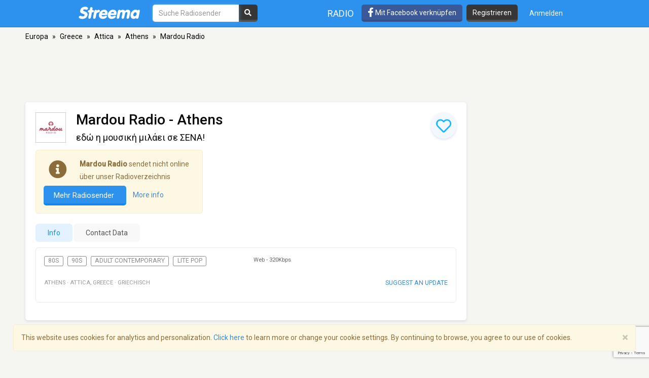

--- FILE ---
content_type: text/html; charset=utf-8
request_url: https://www.google.com/recaptcha/api2/anchor?ar=1&k=6LeCbKwfAAAAAGXbwG-wyQhhz9dxlXuTdtc_oCwI&co=aHR0cHM6Ly9kZS5zdHJlZW1hLmNvbTo0NDM.&hl=en&v=PoyoqOPhxBO7pBk68S4YbpHZ&size=invisible&anchor-ms=20000&execute-ms=30000&cb=iu2o1z2uiyba
body_size: 48621
content:
<!DOCTYPE HTML><html dir="ltr" lang="en"><head><meta http-equiv="Content-Type" content="text/html; charset=UTF-8">
<meta http-equiv="X-UA-Compatible" content="IE=edge">
<title>reCAPTCHA</title>
<style type="text/css">
/* cyrillic-ext */
@font-face {
  font-family: 'Roboto';
  font-style: normal;
  font-weight: 400;
  font-stretch: 100%;
  src: url(//fonts.gstatic.com/s/roboto/v48/KFO7CnqEu92Fr1ME7kSn66aGLdTylUAMa3GUBHMdazTgWw.woff2) format('woff2');
  unicode-range: U+0460-052F, U+1C80-1C8A, U+20B4, U+2DE0-2DFF, U+A640-A69F, U+FE2E-FE2F;
}
/* cyrillic */
@font-face {
  font-family: 'Roboto';
  font-style: normal;
  font-weight: 400;
  font-stretch: 100%;
  src: url(//fonts.gstatic.com/s/roboto/v48/KFO7CnqEu92Fr1ME7kSn66aGLdTylUAMa3iUBHMdazTgWw.woff2) format('woff2');
  unicode-range: U+0301, U+0400-045F, U+0490-0491, U+04B0-04B1, U+2116;
}
/* greek-ext */
@font-face {
  font-family: 'Roboto';
  font-style: normal;
  font-weight: 400;
  font-stretch: 100%;
  src: url(//fonts.gstatic.com/s/roboto/v48/KFO7CnqEu92Fr1ME7kSn66aGLdTylUAMa3CUBHMdazTgWw.woff2) format('woff2');
  unicode-range: U+1F00-1FFF;
}
/* greek */
@font-face {
  font-family: 'Roboto';
  font-style: normal;
  font-weight: 400;
  font-stretch: 100%;
  src: url(//fonts.gstatic.com/s/roboto/v48/KFO7CnqEu92Fr1ME7kSn66aGLdTylUAMa3-UBHMdazTgWw.woff2) format('woff2');
  unicode-range: U+0370-0377, U+037A-037F, U+0384-038A, U+038C, U+038E-03A1, U+03A3-03FF;
}
/* math */
@font-face {
  font-family: 'Roboto';
  font-style: normal;
  font-weight: 400;
  font-stretch: 100%;
  src: url(//fonts.gstatic.com/s/roboto/v48/KFO7CnqEu92Fr1ME7kSn66aGLdTylUAMawCUBHMdazTgWw.woff2) format('woff2');
  unicode-range: U+0302-0303, U+0305, U+0307-0308, U+0310, U+0312, U+0315, U+031A, U+0326-0327, U+032C, U+032F-0330, U+0332-0333, U+0338, U+033A, U+0346, U+034D, U+0391-03A1, U+03A3-03A9, U+03B1-03C9, U+03D1, U+03D5-03D6, U+03F0-03F1, U+03F4-03F5, U+2016-2017, U+2034-2038, U+203C, U+2040, U+2043, U+2047, U+2050, U+2057, U+205F, U+2070-2071, U+2074-208E, U+2090-209C, U+20D0-20DC, U+20E1, U+20E5-20EF, U+2100-2112, U+2114-2115, U+2117-2121, U+2123-214F, U+2190, U+2192, U+2194-21AE, U+21B0-21E5, U+21F1-21F2, U+21F4-2211, U+2213-2214, U+2216-22FF, U+2308-230B, U+2310, U+2319, U+231C-2321, U+2336-237A, U+237C, U+2395, U+239B-23B7, U+23D0, U+23DC-23E1, U+2474-2475, U+25AF, U+25B3, U+25B7, U+25BD, U+25C1, U+25CA, U+25CC, U+25FB, U+266D-266F, U+27C0-27FF, U+2900-2AFF, U+2B0E-2B11, U+2B30-2B4C, U+2BFE, U+3030, U+FF5B, U+FF5D, U+1D400-1D7FF, U+1EE00-1EEFF;
}
/* symbols */
@font-face {
  font-family: 'Roboto';
  font-style: normal;
  font-weight: 400;
  font-stretch: 100%;
  src: url(//fonts.gstatic.com/s/roboto/v48/KFO7CnqEu92Fr1ME7kSn66aGLdTylUAMaxKUBHMdazTgWw.woff2) format('woff2');
  unicode-range: U+0001-000C, U+000E-001F, U+007F-009F, U+20DD-20E0, U+20E2-20E4, U+2150-218F, U+2190, U+2192, U+2194-2199, U+21AF, U+21E6-21F0, U+21F3, U+2218-2219, U+2299, U+22C4-22C6, U+2300-243F, U+2440-244A, U+2460-24FF, U+25A0-27BF, U+2800-28FF, U+2921-2922, U+2981, U+29BF, U+29EB, U+2B00-2BFF, U+4DC0-4DFF, U+FFF9-FFFB, U+10140-1018E, U+10190-1019C, U+101A0, U+101D0-101FD, U+102E0-102FB, U+10E60-10E7E, U+1D2C0-1D2D3, U+1D2E0-1D37F, U+1F000-1F0FF, U+1F100-1F1AD, U+1F1E6-1F1FF, U+1F30D-1F30F, U+1F315, U+1F31C, U+1F31E, U+1F320-1F32C, U+1F336, U+1F378, U+1F37D, U+1F382, U+1F393-1F39F, U+1F3A7-1F3A8, U+1F3AC-1F3AF, U+1F3C2, U+1F3C4-1F3C6, U+1F3CA-1F3CE, U+1F3D4-1F3E0, U+1F3ED, U+1F3F1-1F3F3, U+1F3F5-1F3F7, U+1F408, U+1F415, U+1F41F, U+1F426, U+1F43F, U+1F441-1F442, U+1F444, U+1F446-1F449, U+1F44C-1F44E, U+1F453, U+1F46A, U+1F47D, U+1F4A3, U+1F4B0, U+1F4B3, U+1F4B9, U+1F4BB, U+1F4BF, U+1F4C8-1F4CB, U+1F4D6, U+1F4DA, U+1F4DF, U+1F4E3-1F4E6, U+1F4EA-1F4ED, U+1F4F7, U+1F4F9-1F4FB, U+1F4FD-1F4FE, U+1F503, U+1F507-1F50B, U+1F50D, U+1F512-1F513, U+1F53E-1F54A, U+1F54F-1F5FA, U+1F610, U+1F650-1F67F, U+1F687, U+1F68D, U+1F691, U+1F694, U+1F698, U+1F6AD, U+1F6B2, U+1F6B9-1F6BA, U+1F6BC, U+1F6C6-1F6CF, U+1F6D3-1F6D7, U+1F6E0-1F6EA, U+1F6F0-1F6F3, U+1F6F7-1F6FC, U+1F700-1F7FF, U+1F800-1F80B, U+1F810-1F847, U+1F850-1F859, U+1F860-1F887, U+1F890-1F8AD, U+1F8B0-1F8BB, U+1F8C0-1F8C1, U+1F900-1F90B, U+1F93B, U+1F946, U+1F984, U+1F996, U+1F9E9, U+1FA00-1FA6F, U+1FA70-1FA7C, U+1FA80-1FA89, U+1FA8F-1FAC6, U+1FACE-1FADC, U+1FADF-1FAE9, U+1FAF0-1FAF8, U+1FB00-1FBFF;
}
/* vietnamese */
@font-face {
  font-family: 'Roboto';
  font-style: normal;
  font-weight: 400;
  font-stretch: 100%;
  src: url(//fonts.gstatic.com/s/roboto/v48/KFO7CnqEu92Fr1ME7kSn66aGLdTylUAMa3OUBHMdazTgWw.woff2) format('woff2');
  unicode-range: U+0102-0103, U+0110-0111, U+0128-0129, U+0168-0169, U+01A0-01A1, U+01AF-01B0, U+0300-0301, U+0303-0304, U+0308-0309, U+0323, U+0329, U+1EA0-1EF9, U+20AB;
}
/* latin-ext */
@font-face {
  font-family: 'Roboto';
  font-style: normal;
  font-weight: 400;
  font-stretch: 100%;
  src: url(//fonts.gstatic.com/s/roboto/v48/KFO7CnqEu92Fr1ME7kSn66aGLdTylUAMa3KUBHMdazTgWw.woff2) format('woff2');
  unicode-range: U+0100-02BA, U+02BD-02C5, U+02C7-02CC, U+02CE-02D7, U+02DD-02FF, U+0304, U+0308, U+0329, U+1D00-1DBF, U+1E00-1E9F, U+1EF2-1EFF, U+2020, U+20A0-20AB, U+20AD-20C0, U+2113, U+2C60-2C7F, U+A720-A7FF;
}
/* latin */
@font-face {
  font-family: 'Roboto';
  font-style: normal;
  font-weight: 400;
  font-stretch: 100%;
  src: url(//fonts.gstatic.com/s/roboto/v48/KFO7CnqEu92Fr1ME7kSn66aGLdTylUAMa3yUBHMdazQ.woff2) format('woff2');
  unicode-range: U+0000-00FF, U+0131, U+0152-0153, U+02BB-02BC, U+02C6, U+02DA, U+02DC, U+0304, U+0308, U+0329, U+2000-206F, U+20AC, U+2122, U+2191, U+2193, U+2212, U+2215, U+FEFF, U+FFFD;
}
/* cyrillic-ext */
@font-face {
  font-family: 'Roboto';
  font-style: normal;
  font-weight: 500;
  font-stretch: 100%;
  src: url(//fonts.gstatic.com/s/roboto/v48/KFO7CnqEu92Fr1ME7kSn66aGLdTylUAMa3GUBHMdazTgWw.woff2) format('woff2');
  unicode-range: U+0460-052F, U+1C80-1C8A, U+20B4, U+2DE0-2DFF, U+A640-A69F, U+FE2E-FE2F;
}
/* cyrillic */
@font-face {
  font-family: 'Roboto';
  font-style: normal;
  font-weight: 500;
  font-stretch: 100%;
  src: url(//fonts.gstatic.com/s/roboto/v48/KFO7CnqEu92Fr1ME7kSn66aGLdTylUAMa3iUBHMdazTgWw.woff2) format('woff2');
  unicode-range: U+0301, U+0400-045F, U+0490-0491, U+04B0-04B1, U+2116;
}
/* greek-ext */
@font-face {
  font-family: 'Roboto';
  font-style: normal;
  font-weight: 500;
  font-stretch: 100%;
  src: url(//fonts.gstatic.com/s/roboto/v48/KFO7CnqEu92Fr1ME7kSn66aGLdTylUAMa3CUBHMdazTgWw.woff2) format('woff2');
  unicode-range: U+1F00-1FFF;
}
/* greek */
@font-face {
  font-family: 'Roboto';
  font-style: normal;
  font-weight: 500;
  font-stretch: 100%;
  src: url(//fonts.gstatic.com/s/roboto/v48/KFO7CnqEu92Fr1ME7kSn66aGLdTylUAMa3-UBHMdazTgWw.woff2) format('woff2');
  unicode-range: U+0370-0377, U+037A-037F, U+0384-038A, U+038C, U+038E-03A1, U+03A3-03FF;
}
/* math */
@font-face {
  font-family: 'Roboto';
  font-style: normal;
  font-weight: 500;
  font-stretch: 100%;
  src: url(//fonts.gstatic.com/s/roboto/v48/KFO7CnqEu92Fr1ME7kSn66aGLdTylUAMawCUBHMdazTgWw.woff2) format('woff2');
  unicode-range: U+0302-0303, U+0305, U+0307-0308, U+0310, U+0312, U+0315, U+031A, U+0326-0327, U+032C, U+032F-0330, U+0332-0333, U+0338, U+033A, U+0346, U+034D, U+0391-03A1, U+03A3-03A9, U+03B1-03C9, U+03D1, U+03D5-03D6, U+03F0-03F1, U+03F4-03F5, U+2016-2017, U+2034-2038, U+203C, U+2040, U+2043, U+2047, U+2050, U+2057, U+205F, U+2070-2071, U+2074-208E, U+2090-209C, U+20D0-20DC, U+20E1, U+20E5-20EF, U+2100-2112, U+2114-2115, U+2117-2121, U+2123-214F, U+2190, U+2192, U+2194-21AE, U+21B0-21E5, U+21F1-21F2, U+21F4-2211, U+2213-2214, U+2216-22FF, U+2308-230B, U+2310, U+2319, U+231C-2321, U+2336-237A, U+237C, U+2395, U+239B-23B7, U+23D0, U+23DC-23E1, U+2474-2475, U+25AF, U+25B3, U+25B7, U+25BD, U+25C1, U+25CA, U+25CC, U+25FB, U+266D-266F, U+27C0-27FF, U+2900-2AFF, U+2B0E-2B11, U+2B30-2B4C, U+2BFE, U+3030, U+FF5B, U+FF5D, U+1D400-1D7FF, U+1EE00-1EEFF;
}
/* symbols */
@font-face {
  font-family: 'Roboto';
  font-style: normal;
  font-weight: 500;
  font-stretch: 100%;
  src: url(//fonts.gstatic.com/s/roboto/v48/KFO7CnqEu92Fr1ME7kSn66aGLdTylUAMaxKUBHMdazTgWw.woff2) format('woff2');
  unicode-range: U+0001-000C, U+000E-001F, U+007F-009F, U+20DD-20E0, U+20E2-20E4, U+2150-218F, U+2190, U+2192, U+2194-2199, U+21AF, U+21E6-21F0, U+21F3, U+2218-2219, U+2299, U+22C4-22C6, U+2300-243F, U+2440-244A, U+2460-24FF, U+25A0-27BF, U+2800-28FF, U+2921-2922, U+2981, U+29BF, U+29EB, U+2B00-2BFF, U+4DC0-4DFF, U+FFF9-FFFB, U+10140-1018E, U+10190-1019C, U+101A0, U+101D0-101FD, U+102E0-102FB, U+10E60-10E7E, U+1D2C0-1D2D3, U+1D2E0-1D37F, U+1F000-1F0FF, U+1F100-1F1AD, U+1F1E6-1F1FF, U+1F30D-1F30F, U+1F315, U+1F31C, U+1F31E, U+1F320-1F32C, U+1F336, U+1F378, U+1F37D, U+1F382, U+1F393-1F39F, U+1F3A7-1F3A8, U+1F3AC-1F3AF, U+1F3C2, U+1F3C4-1F3C6, U+1F3CA-1F3CE, U+1F3D4-1F3E0, U+1F3ED, U+1F3F1-1F3F3, U+1F3F5-1F3F7, U+1F408, U+1F415, U+1F41F, U+1F426, U+1F43F, U+1F441-1F442, U+1F444, U+1F446-1F449, U+1F44C-1F44E, U+1F453, U+1F46A, U+1F47D, U+1F4A3, U+1F4B0, U+1F4B3, U+1F4B9, U+1F4BB, U+1F4BF, U+1F4C8-1F4CB, U+1F4D6, U+1F4DA, U+1F4DF, U+1F4E3-1F4E6, U+1F4EA-1F4ED, U+1F4F7, U+1F4F9-1F4FB, U+1F4FD-1F4FE, U+1F503, U+1F507-1F50B, U+1F50D, U+1F512-1F513, U+1F53E-1F54A, U+1F54F-1F5FA, U+1F610, U+1F650-1F67F, U+1F687, U+1F68D, U+1F691, U+1F694, U+1F698, U+1F6AD, U+1F6B2, U+1F6B9-1F6BA, U+1F6BC, U+1F6C6-1F6CF, U+1F6D3-1F6D7, U+1F6E0-1F6EA, U+1F6F0-1F6F3, U+1F6F7-1F6FC, U+1F700-1F7FF, U+1F800-1F80B, U+1F810-1F847, U+1F850-1F859, U+1F860-1F887, U+1F890-1F8AD, U+1F8B0-1F8BB, U+1F8C0-1F8C1, U+1F900-1F90B, U+1F93B, U+1F946, U+1F984, U+1F996, U+1F9E9, U+1FA00-1FA6F, U+1FA70-1FA7C, U+1FA80-1FA89, U+1FA8F-1FAC6, U+1FACE-1FADC, U+1FADF-1FAE9, U+1FAF0-1FAF8, U+1FB00-1FBFF;
}
/* vietnamese */
@font-face {
  font-family: 'Roboto';
  font-style: normal;
  font-weight: 500;
  font-stretch: 100%;
  src: url(//fonts.gstatic.com/s/roboto/v48/KFO7CnqEu92Fr1ME7kSn66aGLdTylUAMa3OUBHMdazTgWw.woff2) format('woff2');
  unicode-range: U+0102-0103, U+0110-0111, U+0128-0129, U+0168-0169, U+01A0-01A1, U+01AF-01B0, U+0300-0301, U+0303-0304, U+0308-0309, U+0323, U+0329, U+1EA0-1EF9, U+20AB;
}
/* latin-ext */
@font-face {
  font-family: 'Roboto';
  font-style: normal;
  font-weight: 500;
  font-stretch: 100%;
  src: url(//fonts.gstatic.com/s/roboto/v48/KFO7CnqEu92Fr1ME7kSn66aGLdTylUAMa3KUBHMdazTgWw.woff2) format('woff2');
  unicode-range: U+0100-02BA, U+02BD-02C5, U+02C7-02CC, U+02CE-02D7, U+02DD-02FF, U+0304, U+0308, U+0329, U+1D00-1DBF, U+1E00-1E9F, U+1EF2-1EFF, U+2020, U+20A0-20AB, U+20AD-20C0, U+2113, U+2C60-2C7F, U+A720-A7FF;
}
/* latin */
@font-face {
  font-family: 'Roboto';
  font-style: normal;
  font-weight: 500;
  font-stretch: 100%;
  src: url(//fonts.gstatic.com/s/roboto/v48/KFO7CnqEu92Fr1ME7kSn66aGLdTylUAMa3yUBHMdazQ.woff2) format('woff2');
  unicode-range: U+0000-00FF, U+0131, U+0152-0153, U+02BB-02BC, U+02C6, U+02DA, U+02DC, U+0304, U+0308, U+0329, U+2000-206F, U+20AC, U+2122, U+2191, U+2193, U+2212, U+2215, U+FEFF, U+FFFD;
}
/* cyrillic-ext */
@font-face {
  font-family: 'Roboto';
  font-style: normal;
  font-weight: 900;
  font-stretch: 100%;
  src: url(//fonts.gstatic.com/s/roboto/v48/KFO7CnqEu92Fr1ME7kSn66aGLdTylUAMa3GUBHMdazTgWw.woff2) format('woff2');
  unicode-range: U+0460-052F, U+1C80-1C8A, U+20B4, U+2DE0-2DFF, U+A640-A69F, U+FE2E-FE2F;
}
/* cyrillic */
@font-face {
  font-family: 'Roboto';
  font-style: normal;
  font-weight: 900;
  font-stretch: 100%;
  src: url(//fonts.gstatic.com/s/roboto/v48/KFO7CnqEu92Fr1ME7kSn66aGLdTylUAMa3iUBHMdazTgWw.woff2) format('woff2');
  unicode-range: U+0301, U+0400-045F, U+0490-0491, U+04B0-04B1, U+2116;
}
/* greek-ext */
@font-face {
  font-family: 'Roboto';
  font-style: normal;
  font-weight: 900;
  font-stretch: 100%;
  src: url(//fonts.gstatic.com/s/roboto/v48/KFO7CnqEu92Fr1ME7kSn66aGLdTylUAMa3CUBHMdazTgWw.woff2) format('woff2');
  unicode-range: U+1F00-1FFF;
}
/* greek */
@font-face {
  font-family: 'Roboto';
  font-style: normal;
  font-weight: 900;
  font-stretch: 100%;
  src: url(//fonts.gstatic.com/s/roboto/v48/KFO7CnqEu92Fr1ME7kSn66aGLdTylUAMa3-UBHMdazTgWw.woff2) format('woff2');
  unicode-range: U+0370-0377, U+037A-037F, U+0384-038A, U+038C, U+038E-03A1, U+03A3-03FF;
}
/* math */
@font-face {
  font-family: 'Roboto';
  font-style: normal;
  font-weight: 900;
  font-stretch: 100%;
  src: url(//fonts.gstatic.com/s/roboto/v48/KFO7CnqEu92Fr1ME7kSn66aGLdTylUAMawCUBHMdazTgWw.woff2) format('woff2');
  unicode-range: U+0302-0303, U+0305, U+0307-0308, U+0310, U+0312, U+0315, U+031A, U+0326-0327, U+032C, U+032F-0330, U+0332-0333, U+0338, U+033A, U+0346, U+034D, U+0391-03A1, U+03A3-03A9, U+03B1-03C9, U+03D1, U+03D5-03D6, U+03F0-03F1, U+03F4-03F5, U+2016-2017, U+2034-2038, U+203C, U+2040, U+2043, U+2047, U+2050, U+2057, U+205F, U+2070-2071, U+2074-208E, U+2090-209C, U+20D0-20DC, U+20E1, U+20E5-20EF, U+2100-2112, U+2114-2115, U+2117-2121, U+2123-214F, U+2190, U+2192, U+2194-21AE, U+21B0-21E5, U+21F1-21F2, U+21F4-2211, U+2213-2214, U+2216-22FF, U+2308-230B, U+2310, U+2319, U+231C-2321, U+2336-237A, U+237C, U+2395, U+239B-23B7, U+23D0, U+23DC-23E1, U+2474-2475, U+25AF, U+25B3, U+25B7, U+25BD, U+25C1, U+25CA, U+25CC, U+25FB, U+266D-266F, U+27C0-27FF, U+2900-2AFF, U+2B0E-2B11, U+2B30-2B4C, U+2BFE, U+3030, U+FF5B, U+FF5D, U+1D400-1D7FF, U+1EE00-1EEFF;
}
/* symbols */
@font-face {
  font-family: 'Roboto';
  font-style: normal;
  font-weight: 900;
  font-stretch: 100%;
  src: url(//fonts.gstatic.com/s/roboto/v48/KFO7CnqEu92Fr1ME7kSn66aGLdTylUAMaxKUBHMdazTgWw.woff2) format('woff2');
  unicode-range: U+0001-000C, U+000E-001F, U+007F-009F, U+20DD-20E0, U+20E2-20E4, U+2150-218F, U+2190, U+2192, U+2194-2199, U+21AF, U+21E6-21F0, U+21F3, U+2218-2219, U+2299, U+22C4-22C6, U+2300-243F, U+2440-244A, U+2460-24FF, U+25A0-27BF, U+2800-28FF, U+2921-2922, U+2981, U+29BF, U+29EB, U+2B00-2BFF, U+4DC0-4DFF, U+FFF9-FFFB, U+10140-1018E, U+10190-1019C, U+101A0, U+101D0-101FD, U+102E0-102FB, U+10E60-10E7E, U+1D2C0-1D2D3, U+1D2E0-1D37F, U+1F000-1F0FF, U+1F100-1F1AD, U+1F1E6-1F1FF, U+1F30D-1F30F, U+1F315, U+1F31C, U+1F31E, U+1F320-1F32C, U+1F336, U+1F378, U+1F37D, U+1F382, U+1F393-1F39F, U+1F3A7-1F3A8, U+1F3AC-1F3AF, U+1F3C2, U+1F3C4-1F3C6, U+1F3CA-1F3CE, U+1F3D4-1F3E0, U+1F3ED, U+1F3F1-1F3F3, U+1F3F5-1F3F7, U+1F408, U+1F415, U+1F41F, U+1F426, U+1F43F, U+1F441-1F442, U+1F444, U+1F446-1F449, U+1F44C-1F44E, U+1F453, U+1F46A, U+1F47D, U+1F4A3, U+1F4B0, U+1F4B3, U+1F4B9, U+1F4BB, U+1F4BF, U+1F4C8-1F4CB, U+1F4D6, U+1F4DA, U+1F4DF, U+1F4E3-1F4E6, U+1F4EA-1F4ED, U+1F4F7, U+1F4F9-1F4FB, U+1F4FD-1F4FE, U+1F503, U+1F507-1F50B, U+1F50D, U+1F512-1F513, U+1F53E-1F54A, U+1F54F-1F5FA, U+1F610, U+1F650-1F67F, U+1F687, U+1F68D, U+1F691, U+1F694, U+1F698, U+1F6AD, U+1F6B2, U+1F6B9-1F6BA, U+1F6BC, U+1F6C6-1F6CF, U+1F6D3-1F6D7, U+1F6E0-1F6EA, U+1F6F0-1F6F3, U+1F6F7-1F6FC, U+1F700-1F7FF, U+1F800-1F80B, U+1F810-1F847, U+1F850-1F859, U+1F860-1F887, U+1F890-1F8AD, U+1F8B0-1F8BB, U+1F8C0-1F8C1, U+1F900-1F90B, U+1F93B, U+1F946, U+1F984, U+1F996, U+1F9E9, U+1FA00-1FA6F, U+1FA70-1FA7C, U+1FA80-1FA89, U+1FA8F-1FAC6, U+1FACE-1FADC, U+1FADF-1FAE9, U+1FAF0-1FAF8, U+1FB00-1FBFF;
}
/* vietnamese */
@font-face {
  font-family: 'Roboto';
  font-style: normal;
  font-weight: 900;
  font-stretch: 100%;
  src: url(//fonts.gstatic.com/s/roboto/v48/KFO7CnqEu92Fr1ME7kSn66aGLdTylUAMa3OUBHMdazTgWw.woff2) format('woff2');
  unicode-range: U+0102-0103, U+0110-0111, U+0128-0129, U+0168-0169, U+01A0-01A1, U+01AF-01B0, U+0300-0301, U+0303-0304, U+0308-0309, U+0323, U+0329, U+1EA0-1EF9, U+20AB;
}
/* latin-ext */
@font-face {
  font-family: 'Roboto';
  font-style: normal;
  font-weight: 900;
  font-stretch: 100%;
  src: url(//fonts.gstatic.com/s/roboto/v48/KFO7CnqEu92Fr1ME7kSn66aGLdTylUAMa3KUBHMdazTgWw.woff2) format('woff2');
  unicode-range: U+0100-02BA, U+02BD-02C5, U+02C7-02CC, U+02CE-02D7, U+02DD-02FF, U+0304, U+0308, U+0329, U+1D00-1DBF, U+1E00-1E9F, U+1EF2-1EFF, U+2020, U+20A0-20AB, U+20AD-20C0, U+2113, U+2C60-2C7F, U+A720-A7FF;
}
/* latin */
@font-face {
  font-family: 'Roboto';
  font-style: normal;
  font-weight: 900;
  font-stretch: 100%;
  src: url(//fonts.gstatic.com/s/roboto/v48/KFO7CnqEu92Fr1ME7kSn66aGLdTylUAMa3yUBHMdazQ.woff2) format('woff2');
  unicode-range: U+0000-00FF, U+0131, U+0152-0153, U+02BB-02BC, U+02C6, U+02DA, U+02DC, U+0304, U+0308, U+0329, U+2000-206F, U+20AC, U+2122, U+2191, U+2193, U+2212, U+2215, U+FEFF, U+FFFD;
}

</style>
<link rel="stylesheet" type="text/css" href="https://www.gstatic.com/recaptcha/releases/PoyoqOPhxBO7pBk68S4YbpHZ/styles__ltr.css">
<script nonce="BhCzVQNf5JqoOVJy3EWOBw" type="text/javascript">window['__recaptcha_api'] = 'https://www.google.com/recaptcha/api2/';</script>
<script type="text/javascript" src="https://www.gstatic.com/recaptcha/releases/PoyoqOPhxBO7pBk68S4YbpHZ/recaptcha__en.js" nonce="BhCzVQNf5JqoOVJy3EWOBw">
      
    </script></head>
<body><div id="rc-anchor-alert" class="rc-anchor-alert"></div>
<input type="hidden" id="recaptcha-token" value="[base64]">
<script type="text/javascript" nonce="BhCzVQNf5JqoOVJy3EWOBw">
      recaptcha.anchor.Main.init("[\x22ainput\x22,[\x22bgdata\x22,\x22\x22,\[base64]/[base64]/[base64]/[base64]/[base64]/UltsKytdPUU6KEU8MjA0OD9SW2wrK109RT4+NnwxOTI6KChFJjY0NTEyKT09NTUyOTYmJk0rMTxjLmxlbmd0aCYmKGMuY2hhckNvZGVBdChNKzEpJjY0NTEyKT09NTYzMjA/[base64]/[base64]/[base64]/[base64]/[base64]/[base64]/[base64]\x22,\[base64]\\u003d\x22,\x22w5rCpcOwCsK4w6TCsyXCvznCrG8PXsKbXiESw4vClSVYUcO2wovCm2LDvQc4wrN6wpgXF0HCjWTDuUHDhzPDi1LDshXCtMO+wrUTw7ZQw6bCtn1KwplJwqXCunLCtcKDw57DksO/fsO8woVZFhF6wp7Cj8OWw5I3w4zCvMKzNTTDrj/[base64]/Ch8Kje8Krw7nCkcK8E8K6wprCh8O4QMOYWMKIw4jDkMOKwqciw5cxwpXDpn0DwrjCnQTDpsKFwqJYw7fCrMOSXX3CssOxGTbDl2vCq8KoBjPCgMOLw5XDrlQSwqZvw7FSMsK1AFlvfiUgw41jwrPDixU/QcOEOMKNe8OVw4/CpMOZOAbCmMO6eMKAB8K5wrQBw7t9wo/CpsOlw79xwpDDmsKewoMXwobDo0HCgi8OwpMkwpFXw5HDtjRUYMKvw6nDusOKaEgDT8K3w6t3w6bCrWU0woXDosOwwrbCv8K1wp7Cq8K+FsK7wqx/wrI9wq1iw5nCvjgrw6bCvQrDvF7DoBtte8OCwp1ww7QTAcO+wpzDpsKVdSPCvC8KWxzCvMORCsKnwpbDpBzCl3Ewe8K/w7tAw7BKOCcDw4zDiMK3S8OAXMK5wqhpwrnDmHHDksKuFTbDpwzCoMOUw6VhMhDDg0Nlwp4Rw6UIJFzDosOYw6J/InvCtMK/QBnDplwYwobCuiLCp3TDpAsowqzDkwvDrDh9EGhJw6bCjC/CusK5aQNlUsOVDVPCt8O/w6XDkDbCncKmUWlPw6JrwqNLXRPCtDHDncOow4Q7w6bCrSvDgAhAwr3DgwllBHgwwrkvworDoMONw4M2w5d/S8OMekYYPQJVaGnCu8KUw6oPwoIFw57DhsOnPsK6b8KeCmXCu2HDi8Olfw0MOXxew4VuBW7DtsKcQ8K/[base64]/CjnDDhMOXwotgBcKvBVzCtCfDtMOrw5jDmsK7ZyfCh8K3BT3Crn8JRMOAwpLDs8KRw5oCFhB+QnbChcK9w445WsOQN3fDkMKORnrCg8OPw6JobMKPNcK9fcKiC8K5woZHwqLCngYpwotPw6/Drw9LwozDrzgSwpLDmk92PsOnwp5Cw5PDu3rCvhw0wpTCh8Odw4DCrcKYwqVUPktUd2/CiSZxecK1X0zDhMOMQ3dda8OpwowzKn4dWcO8w6TDgUbDgsOXY8O1TcO1A8KRw6d2SQkWCz8lex5Hwo/DlWkVFgtYw6pEw4cbw6HDhTJWFAx4H1PCr8K3wpNzewAyCsKRwqDDvjTDnMO/CnDCuBlmFxFPwo7CiyYPwq8YSUfCvMOJw5nCmjHDnwLDgig1w5rDrsKvw6wXw4hISGbChsKjw5XDv8OwXcO2AcOtwph8w5gpaDLDusKxwqXCvgYsU13CnMOICsKiw5BEwqLDuFAbSMOveMKOVHvCtnpTOUnDnH/DmcOjwoUfYsKZS8Kgw4ZlOcKvcMOVw5jChU/CucOFwrsASsOTZw8oKsOHw6/Ck8Oww5TChWsKw6t/w5fCnlA2AAQuw6LCtBrDtGlIUjQMHxZ9w7zDjwIiMSRKWsKNw4obw4rCpcO6WMOcwpRmIcKTO8OTQR1ewrLDgx3DmsO8wp7DmSfCvXTDugpIfhEFOAU+VcKhw6Vrwp9ecDMOw7/CkDhCw73Cj2FpwoAYIUnCiW0Yw4nClMKEw7J+FXXCumbDssKfP8K1wqvChk4QIcK0wp/Cs8KuIUA+wonCssOyYcOOw4TDtQ7Dk18UT8KowqfDsMOIY8K+wrVJw5VCVkrDsMO1ZSVnAjTDk1nDtsKnw4nCn8OFw4bCvMO1OsK1woTCpRzDn1fCnzITwo/Dr8K/bMKDCsKcP3MZwrEVwqwiehHDmA0yw6zCky3DnWJtwoXDjz7DvUUew47DoGIMw5BOw7XDrjLCljssw6DCgzlrOk0uTwfDoCx5TsOlUUPCmsOhRcOywqV2FcKVwqTCqsOfwrvCkgjCkSl6PSYNLHQhwrnCuztCCg/CmWwewozCrMO/w45INMO7wovDlhc3JsKcMTDCnlXCuEU/wrfCusK4PThsw6vDrxvClMO9M8K1w5o/woYxw70rasOVHMKKw4XDtMK/NCBbw4fDqsKxw5Qqc8Ocw53CmSvClsO4w482w7TDisK7woHCmcKOw6/DsMK7w61Xw7rDjMONRU4HYsKUwpPDocOqw7orNhciwo1AbnvCphbDnMOew77CvcKNfsKBdCHDsVkLwqQJw4RQwqHCjRLDlcOTShjDnGrDucKQwr/DgBjDpHjChMOdwol/GyzCmXw0wptkw79Ww4pqEsO/NwNKw4/CisKmw7PCkwnCqD7CkkzCp0rCoRJXScOoKH10C8KpwozDtgECw4PCqizDq8KhFcKXBHPDrMKcw5/Ckh7DjzUAw5zCuRIndWV1w7lILsO7MMKpw4jCt0TCu0bCnsK/b8KmNCpeahwgw5zDj8Kww4TCmGlMbwvDkzUGAsOrZTdNUyHDllzDgygkwrgewqELXsKfwpNHw7JTwp1OeMOjU0cONCTCl2nChh4YciYxfR3DpsK0w40Vw5fDmMKTw7Bwwp/[base64]/[base64]/DomFZw6rDl8KFZcKTfAxwZh7DvVcXf8Kywo3DmU4uFGJ4RyXCt1HDkDAgwqxYHwfCsjTDi1JAJsOMw6/CnEnDtMOmWFB+w7Y6TktZwrvDjcOOw4gwwq0Uw71CwoLDlhsOU1/CjFYCUsK+A8KjwpPDixHCvmXCiQoiDcKowppRIi3ClcKKwozCiXXCnMOAw7fCj19oATnDgBPDnMKtwo5vw4/CqHpkwrHDpHsaw4fDnlMGM8KHZsKYI8KWwrdsw7bDvMOIaHnDkEnCiTDCiUTDrELDnFbCljjCscKNMMOdPcKGOMKvQBzCu29EwpbCslUsNGFBKSrDoUjChD3Cj8K9ZEFqwrpcwpB7w5jCv8ODZm5Lwq/Cm8K5wq/DksKkwrPDksOhTl7CnicmCcKZw4jDr0YWwoBiWmzCpgtAw5TCs8KwSTnCpcKLZ8O/[base64]/BxbDlSXCj8O+w5bCi8Kmw6ZpDQxqwqHDoynCo8OSQXlewo3ChsOxw58jN3w0w6LDh0TCrcOPwpYzYsKJWsKMwpTDsWjDvsOnwq1Gwp03XsOjw6UvTMKTw5PCncKQwqXCj27DhsK3wq9Mwotqwo98esOYwo0uwrLCiz5/DF3DtcKAw5kiPxs0w7PDmzjCi8KMw7Isw5nDizvDhQJiFWrDmE3Dpn0RN1zDvCfCjcKBwqrCqcKnw44uTsOEScOBw43Cjj7CnX7DmSPDvhfDtSfCtsOyw6ZAw5Zjw7FoVibCkcObw4fDuMKjw7zCn33DmMKVw6ZMJDENwrQpw5k/bQXClsOIw4sCw5FUCjHDusKjbMKdaUMpwrJNAU3Cm8KmwrjDoMODTHrCngLDusKoe8KAKcOxw43Cg8KKOkNLwrnCn8KWD8KtJTXDp0rCl8O6w4o0DzfDqyzCqsONw6bDnnMgaMO+w4QCw6QJwrY1fRdzf006w5nDr0QoEcObw7Nawqc/wp7CgMKow6/CjEg3wqMrwpsMb0JswqRSwoMQwofDqRAZwqXCpMOiw5h5e8OQAsOawowQwoDDkhzDqsOzw5jDj8KLwo8jV8OKw6YncMO6wqTDsMKXwoUTN8Ohw7B6woHCg3DCosK5wrwSKMK+aiVBwpXCu8O6McK6YEFIJsOvw4leYMK/e8OUwrMJKAwvR8O+NMK7wrtRMsOXe8OHw74Lw5vDszLDlMOJw5fCk1DDl8O0A23DsMK/DsKIS8Ohw7zDrS9eDsK9wrbDtcKPE8Oswostw7/CqQwuw6wvasOtwqzCv8OaesOxfF7CpGcRVzxJTj/CjSPCiMK1PlMTwqDCiUtQwqTDo8KiwqnCuMO/LGDCpDDDvTLDoUx8OsOGIA8hwrTCmcOwDcOHE2gOUcK4w4E/w6jDvsOoVMKAdnTDgj/CvcK6Z8OyR8Kzw5QQw7LCug8kYsK5w5oRwotGwptCw5BwwqUIwqPDj8KAdVLClHdQRSfCjnrDmD4UXXwpwoMxw5jCi8OxwpoXf8KUGEcvPsOlGsKedsKgwqA5wq9HTMOCDl9fwpTCmcObwpnDmB18YE7CszdSP8KFQFPCtFjDm3TDucK8JsKbw6/[base64]/X8OaGsOddcOcw4jCiAdoDcOww5LDrnfDm8OJTAx0wq3DiTZwH8OKXh7CtcKhw6shwohtwrHDgREJw4DDj8Ovw6TDkENAwr7DpsOXJFxiwoDDo8KNfsKsw5NyYWAkw7okw6/CiG4IwrPDmTUbdGHDlw/CjDbDosK2BsOpwqopeT3DlALDswTDmkXDhVV8woQawqAbw5/[base64]/wpdEw7I1w7JVw5JdMn0uZXHDgy8nwoJ/wqdVw6HCs8O7w7vDuAzCh8OvDhrDqHLDg8OXwqpJwok1UQLDm8K9FhwmEl5iUSbDpxs3w7LCkMKdZMODR8KpHCAVw5Z4wonDr8OXw6oFNsKTw4kBUcO/wowcw5kMfSo9w7jDk8O0wqvDp8O9dsO9w7dOwpLCu8OWw6pEwpJfw7XCtm47MBPDpMK/[base64]/CtcOcw4TCty5Ha8K9QwLDjcO2w6wqwr/DmMOsFMObYRfDtVLCvXopwr7Cq8K/wroWEHd4YcOzKnrDqsOnw7nCvCdLfcOnExHDgHkYw7nCksKqMi7DvS4Gw6nCng/DhzJxHRLCkAtwRCQnD8Kiw5PDsg/CjsKeRGwqwqRHwqLCqWshMcKfNCzDvTdfw4vCnE4GY8KMw4fCgwoXdyvCmcK3ehhQdCjChERtw7pww5YTIWgdw6M0EcOvcsKnZwcfDlBww4zDusO1SmPDuSgoYgbCjVlqZsKIK8KJwpNxVwMyw4Yiw4/CmxnCp8K4wrFjV2bDm8KnTXHCmV4bw5twMiFoFXtpwq7DhMO7w77CisKIwrrDqFDCnhhoLcOgwpFJZ8KWPUHCjjh7wp/[base64]/[base64]/Ct8K2w6bCgW/CmcO9csOiDsOqSRjCt8KbecKzPVxFwq5Aw7DDu1PDk8O4w7FAwqNUQHJ2w6nDncO2w6HDicOOwp/DkMKmw786woAVEsKNQMOTw57CjMK8w5PDuMKhwqUsw7zDiw5ARzd2fMK3w6Fqw5fClF3CpVnDucOaw4nDsCXCpcOCw4R3w4fDnk/DsT0Pw452HsKhecKqf03DssKzwrkSB8KMUhcDWsKbwokzw4bCl1nDpsK4w704MUsiw5sgcmJVw6RjcsOhfUDDj8K0TDHCtcK8LsKcYjDCkQfDsMObw7vCsMKUAyhMw45ZwqVGIkR/MMOBE8OWwr7Cm8OgFnDDksOQwpE+woAxw6pKwozCp8KiWcOXw57DpGDDgWvCjMKNJcK4Jgsbw7fDocKSwojCkTZjw4PCocK9w4xrSMOnX8O4f8OZSQ8rT8Ovw4LCp20OWMONVHM5fiXCkmbDqsO3SHR1w6jDvXtmwqd5NjLCoT1rwpHDuB/CslYcPkBJw5fChEF8HMOVwr0Sw4vDnwgtw5jCqDhbQcOUUMKxHMOvC8OAWmHDrDVaw6bCmjrDmRJrX8Kiw6MIwpfDq8Osc8OSQVLDjsOscsOcdsK/wr/DhsKqLjZfN8O0w5HCk2/[base64]/[base64]/F8K5N8Orw6LCpcKWwo/DscKRL1AzPiNPwrLDtcKIEFXCkRNYB8OhI8O/w5fChcK1NsOpccKMwo7DhMO8wo/Dp8O0Kzh/w5lJwqo/[base64]/wq/DumljwqY/TsKyUhPDm8OPw6tBwoHDn3Uiw4rCmFw6w6LDhTgvwrknwrpTKl3DkcK/[base64]/Dl2nDusOYw4gIworDuMKVwrQHw7sYwqDCszjDrcKma1vDnVnCpGlNw7jCkcKzwrh7BMK+wpPCnnVkwqTCiMK2wr9Uw4bCrmFDCsOhfyHDr8KjMsO/w5YYw6puLWnDmcOZASXDvElwwoIIS8ORwovDtQ3Ct8KNwqsJwqDDkwppwq87w4vCpCHDhHjDtMKcw5DCpC/CtsK2wofCt8Ozwpsaw6rCthJBTVdKwoxgQsKKZ8KUCcOPwoBbURLCpH/[base64]/CsU9DIkLDk1nCj8OGwrDDnjU7OMOMw60Uw6dGw7rCvcKVw7cBGsOOIyg8wqpTw5rCkMKGcTEwBAkBw5l7wr0Dw4LCo0TCt8KMwq1yIMKSwqfCgFXCtDvDr8KWXDTDmgIhKx7Dg8K6YRM8QS/[base64]/w7HDi8OxwqR5w4slw7nDoGLCvSkTPGd5w54Nw7vCtBV1cko0Wgt6wrc5WUtPAMOzw4nCgwjCvC8nMsOCw6tUw5dbwqfDicOnwrMYLzjDqsK+VE7DiEpWwqRmwq/ChsO5d8Kaw4BMwo7Dt2x2B8Obw6bDqHLDjh3CvcKXw5RQwpVhK1dnwrzDp8Kmw5jCrjdcw6zDj8OPwoR/[base64]/RsKIwrI0PU9vwpRSAi3Ci3YLcT4ZeSIhXWbCtMOQwpnCmsK2V8KgGEXCgBfDrsK7d8K9w43DihoiEEs8w7XDhcOeZEbDnMK1w5ptUMOYw7IpwojCrlXCusOiZQtWNTUWcsKzR1Igw7jCoQPDjF3CrGnCisKyw6nDoFh1Vx45wr/ClWxQwopnw7EjGMO/YD/DkMKVUcOKwp58VMOSw4TCqMKTXBnCtMKJwo5fw6PCk8OzQBsyNsK/woXCucK+wrQnCgpMPAxAwozCnsKUwr/Dk8K9VsOFJcOcw4bDpsOFV2Vrw6xkw6RMWU5Jw5XCmTjCkDdOb8OYwoRLYUwAwp/Do8K9FFHCqm0af2B1CsKQP8KFwr3DtsO5wrUBCcORw7XDl8OFwropCEo0Z8KUw4tofMOyBh/DplbDrF0MSsObw5zChHoCdGsowqvDh1ssw67DhnoJZFM7AMOjSiR3w6PChFvCrMKcJMO7w4HCgjpEwq5KJXE9D3/DuMO6w4kFwpXClMOsM1lpa8KAQSzCukLDlcOaQm5QJm3CosKMDxhscBU2w7pMw4PDvWbDl8OyXsKjVQ/DtsKaBiXDgMObGEFoworCmgfDoMOQw63Dv8KLwo4Tw5bDqcOWXy/DvFTClExEwoMqwrLCtRtpw73CrxfClSdGw6DDigglK8O1w77DjiHDgBJlwro9w7TCh8KMw5RlGGI2A8K7HsK5BMO5wpF/[base64]/CuXHChMO7NcKHw4cvFTbDpsOUwqRTAijDj8KIwrrDpRzCg8Kew6HDgsOYbEhefsKvJA7CnMO/w7ohEMK0w61LwrVBw4XCtcOGM3LCuMKEb3YjXsKHw4RmeE9FQVPCr33DmmwUwqRfwpRTHS01CcOWwohcMyXDlFLDo3ZNwpdJYDLCkcOPfE/DuMKiJlrCrcKywqhKC0FRZEF4ORXDmsK0w7vCtl/CqcOISMOdwrofwpgvDsOwwoF+wonCn8KHHsKcw7FDwqkQfsKpJ8Oxw60bLsKyCcOWwrtzw6ICey5MWGRiVcKvwpfCkQDCs2EyJWHDv8KnwrrDp8OuwrzDt8KWKhsLw6QTPsO2I2nDgMKdw4FjwofCk8K6CsODwqHCiHsTwpXClsO2w4M4B09zwprDscOhWw5/H2LCjcOtw43DlihMG8KJwp3Dn8K2wrjCh8KMEizDlWbCrcOtCsKswrtkaUsPYz3DjlxZwpvCjm5yUMOBwpbCo8OAbHgswqQ6w5zDsyjCvDQfwrdKGsOONRB/[base64]/DlsKPZEHCoMOiMUzDrsOvRMK/fALCkR87w4pKwqvDvAcvEsOeDRkqwpAcZMKEw43DrWfClWTDkCbCnsKIwrnDqsKaH8O5YV4ew7BCe1FHesKgaGvCvsOYA8KXw4kOKXrDuBcebBrDtMK3w64rasKSTC9SwrIPwpgQwqVew7zCiFbCmsKvJE4haMOZWsO9RMKFaEBrw7/DrGYNwowcViTCucOfwpcBbUUow5EJwqnCrMKSfMKSOBxpdmHCrMOGQMOzT8KeLWsDRhPDr8KrEsO0w57DuAfDrFFnT2rDnDQyc1I9w5HCjT7DhQLDtQHCisO/wo3CjMOqBMO2E8Oiw5Vae3MdesKcw5nDvMKRRsO/cElYJcOBw5Vxw7PDr3p4wqvDncOVwpcYwp5Fw5/DoQjDgVnDnEfCocKdccKVcxxyw5LDhHzDt0oPannDn3/CjcOTw73DncOZajx6wrTDhsK2TBPCtcOhw5F/wo9NZsOjIcKPPsK4wqANHMO6wqMrw6/CmX8OLghyUsOpw79UbcONRT9/LRorCcKNWcOawqw4w5snwqVtVcOEN8KmP8OkeHvChggaw7taw4zDq8KIbBVScMKuwq8vdQLDg1jCnwzDmxVBKhDCkiYMVsKydcKyQk7CnsK2wo7Cg1/DsMOtw75XexBUwrlUw6HCo2Bhw43DmnAnVBbDjMK1DhRHw4Jbwpc0w6fCvgphwoTCgcKiAhwxNwJ6w5sCwr/Dhg09UcOxUjoLw6zCs8ORW8OWO2TCjsOTLcK6wqLDgsOkODJYcnUVw4PCoRVPwpnCrcO7wpTCnsORGBHDkXJ3Wk0aw4nDpsK6WzU5wpDCp8KWGkRDYsKdFjdew7cjwoFlP8OGw4pDwr/CnBjCtcOPHcO2DhwcBkY3U8K6w740R8OGw6UEwoErOEMTwq7CsUoEwqXDunbDo8K1NcK8wrVKSMKfGsOzeMO/wo3DmHZ5wrTCncO2w4YXw4LDlcKRw6jCh13Cg8Obw7E7PSTDtsKLZEdMUsOZw6s9wqQhCy8dwpJMwrcVVSzDv1AEZ8KbPcONf8K/woIxw7QEwrXDqEZ6E3LDi39Mw6hVPntKLMOawrXCsTUROXLCmRnDo8OvJcOqwqPDq8K+S2MgMT0Jej/DrTbCkX3DmC8nw71iw4tswpFVfzwTHMOsXDBhw7tjNyDCksKwAGvCrcOBecK1asOBwrfCucK9w6hgw4VKwr8YXsOAUcKxw4XDgMONwoQUJ8K7w55jw6bCgMKxMsK1wr1mwoZNaHsxWQhSwp/DtsKWecK2woUpwqHCm8OdOMOzw4/[base64]/[base64]/DvTxAPcO4OwPCjT7DssOtw57CmkwzaEvCk3fDg8OXEsOww4jCrSrChFrCqARnw77DqsKoSE7DmzoeQUnCm8OFRsKFVWzDrzLCicK1BsKyRcOSw5bCrgF1w7HDpcKvDQM6w5jDsC7Dv2gVwoMUwqrDpUVuIQ7CiB3CnA9wFCHDtx/CnQjCrwfDpVYOCQEYNFjCjVwkO1dlwqBQL8KfeQkhQAfDmV97wqF3Z8OjUsO2UytsbcObw4PCnUo/K8K1dMOIf8Ouw6Q4w6dTw63Cr34IwrdAwo/DoA/CnsOUFFzCiAY7w7jCp8OEw5Brw6lnw7VGAMK7wo9/[base64]/Dik0zwp/CiBR2LDzCn8K6woYDEkYpDmrCiiTCn2x7wpMkwrbDiV0GwprCtTjDs17CjcKwTC3DtUDDrU4+eS/CoMOzUVRGwqLDpX7Dm0jDmUM4woTDncO8wo/[base64]/[base64]/[base64]/[base64]/EcKiwqTDnFYHE1jDkcKzJXnCpGUUcsKfw63DncODdmXDrEvCp8KOD8OuHWbDtMOoMcOnwrzCoQFUwrrDvsOCbMKEPMOrwoLCj3dZYwPDuzvChStpw40Bw5/CmMKqJMKJOMKvwqNVeXZxwo3CucKiw53CvcOkwo16Mx8aWsOKKsOnwoxCbC1uwqx5w7vDpcOFw5c4w4DDqQo8wpnCrVgNwpPDncOMIVbDjcO1woBnw6PDuxrColHDu8K+w41jwr3CjWzDk8OfwocJaMKUd1/DlMKIw5QaKsKaNMKEwqxAw4gMWsOfwoZFw7QsKRLCgBQSwot1VH/CqRBsfCTCnhXDmmYywolBw6fCjEJedsKoX8KxNTLCkMOMw7PCqWZ/w5fDlcOIU8K1G8Odc0MEwrjDmsKdOsKlwq0HwqsnwqPDnxDCoQsNeUMuecOcw7NCC8OPwq/CqMObw7ZnUA9rw6DDoRnCg8OlWX16FEvCuTXDlF59YVdtw5HDkkNlU8KkbcKwIiHCrcOTw5nDoAjDlsObDEnDgsKfwqJiwqw1YT0OdxLDqcKkL8O2X19/KMOjw6tpwpjDkizDoXlgwqPCpMObW8OQMHjDjClSw6B0wonDr8KieUXCoX5ZCsOmwp3DssOBecOawrTDu3XDvU8mf8KaMBJdWMKAQMKxwpEdwo82wp3Cn8KFw5nCm3Aqw7vCnE55ScObwqV8I8KnJWYDY8OKw4DDpcOBw7/CnUTCsMKewobDo17Di1/DgBrDi8KSBGHDvT7CtyDDvllDwrJ4wqlKw6PDlTE3w7fCumd7w67Doh7CiUzDg0TDoMK3w6oOw4vDg8KkFRTCnVTDnjhIC2TDiMOGwqrDusOQJMKCw6sXwpDDnTIHw5TCoWV/aMKXw4nCqsKPNsK+wqAewqzDk8ONRsK+w7fCgCvCmsOdFX9GByVDw5rCtzHCncKqwrJcwp7CisK9wpPCusKsw60FPyMYwrQmwr1vJCcNTcKCFEnCkD1sCcOVwoAJwrddw4HCtFvCtsKeDgLDr8K3wpw7w702KMOewp/Ck0BiBcOPwqRkfFnCp1V9w6vCo2XDlsOUCsOUKMOAGcKdw6MGwqfDpsO2IsOyw5LCtMOBbyYxwpQ1w77CmsO5F8OnwpV4wpvDn8KVw6YJc2TCv8KrU8OzEsOVSm1aw7tsfV44wrTDksKAwqZlTcKKKcO8EcKGwp7Dk3XCkQJdw53DicOyw5DDkn/CgWxdw7ooRVXCsiFzWsOtw51Sw4PDt8KxZAQ2CMORM8OAwr/DssKaw4fChcOYJ3nDnsOlAMKrwrTDsh7CjMKZBBtMwq5PwrTDv8Kiw4kXIcKKeVnDusKzw7TCqXjDssOua8Otwr9ZbTUmDCZcOyUdwpLDjsKoU3ZXw77DhxITwpkqZsK8w5/CjMKuw6fCtVo+JD8DWjVJMWJJwr3DhQ4yWsK4w7EIwqnDhj1+CsOfM8KXAMKdwr/[base64]/DucKTw6nDg8KMwrp6cTQzwpXCnyTCh0bDj8O3w7xkDsKgLiltw6V+Y8K+wpoqRcOQw71kw67DqwnCqsKFCMKHC8OEOcKMTMOATMOWw6ttQjLDjCzDjVgCwoVwwq05O3QLE8KFD8OuFsOJfsK8acORwqLCrlHCv8K5wrQcTsK4FcKUwp5+B8KVX8KowrDDkB4wwrEzTx/Dv8KqYcOLPMK9wrFFw5HCqsOiIzpcYcK+B8ObZcKCDix8LMK1wrHCjx3DoMOiwrNxM8KGPlIab8OSwrbDg8OJEcOMw6EEVMOGw6YlI0TDrVzCicOkw4lDH8Oxw7EaTBgbwoFiFcOORcK1wrcZTcOrFho2w4zCusKkw6Mpw5TDp8OpFxPCvm/CrzcIK8KSw4IcwqrCv1gHSXs3A2U4wqAdC0VeD8OaO0s+A37CrMKVBMKLwoLDsMKFw4rDnC09MMKuwrrDvg5aEcO/w7F7N17CoAgjZG9ww5HDs8Otwq/[base64]/[base64]/DoMKTVMOUwrpBw4p1SsKvCMKHw6LDvMKHX21Iw7TCuncfSmcifcK0XWIowrPDjAXCvR1cE8KERMK+MSDCqXTCiMOCw7PCvcK8w4VkEwDCsSNSw4dUEkFWHsKIYhxLFH3DjzhZaxJDaFxLYGQ8az/DsxQmW8KNw4QJw5nCh8OCU8OPw5gswrshTyDDjcOEwqdxMzfCkggzwpXDj8KJIsO8wqpPIMKFwrHDm8Oow7HDsQHCg8Kiw6RtMxnDuMKwN8KqP8KAPilrJTV0LwzDvsKBw5vCrj7DqsKNwolRHcONwpBcH8OqbsKbNsOxLQ/DpSzDrMOvNinDhMOwO2oYCcKqFggYU8OmDwnDmMKbw7FKw43CqMK9wpsiwpIjw5LDlFHDrDvCm8KqbsOxEj/Cj8OPOhrCisKgMcOEw6g9w7VBdG84w68jPCPChsKdw5TCsk0fw7FTZMKWYMOJGcOEwrktJGopw6PCkMKELsKEw5/CisKEeFEPPMKsw7nCs8OOw5LChcKnERrCqcO8w5nClmDDuQHDgQ0qcSLDtcOPwpUMNsK7w7t9bcONXcOXw6o5UWXCvgXCiGTDsGTDk8OrKAfDgCEpw5rDhg/[base64]/wrVVw7jDrcOVThFXw7PCizJRw59lEAvCihQxL8OPw4lKw5nCs8OTTMOvEj/DvGxwwq/CgsKobF9uw7LCiGwSwpTCk0fDr8OBwqs/HMKiwrhuQMOqFzfDowVOwpoRw5oUwqvChALDk8KsP2zDhSjCmT3DmSfDn05xwpQAck7CimPCoFEvKMK1w6jDq8KHPAPDoFEgw7vDlcOEw7NdNkLDvcKqXsK9McOswq9AJy7CssKLQALDuMOvKxFYCMOdwp/CmQnCt8Kvw5XChgXCgwcOw7vDs8K4asKAw5LCisKjw4/Cu2HDkS4hJsKYOWDCkWzDtUMfC8Odc2wIw7VpCi5oJsObwpDDpcKEZMOww7vDi1w8wogjwqzCrj3Ct8OYw4BCw5DDpjbDnRXCi3d6YsK9BETCo1PDijnDqMKpw4QVw7rDgsODEj/[base64]/CscKoEB1BQ8O0OT7Cg2fCmXhwUx0Lw63CgcKLwrzCsUTDgsOBwqIvC8K/[base64]/[base64]/a8K0woDDkDXCgcO4w4jCtcOqVCnCtcKHwpcyw6Bqw4ljw4Ytw7bDg0fCucK/wp/CnMKFw6bCgsOIw7NXw7rDjD/DlWBEwqLDpSnCosObChxaSiLDlmbCjlonFnF4w6LClsK7wqLDt8ObGMOBBAoHw5Z/woB/w7XDq8OYw4ZdD8OYZ34TDsOXw4cbw6EnWiV3w5wrTsOJw7xewqPCnsKCw5QowpzDlsONOcOud8KpGMKtw6nDrcO+woYRURw7JEQ2AsK6w7/CpsKewrTCgcKow51cwopKLEIJLizCjggkw6cgNcKww4LCgzvCnMOHWjPCp8KRwp3Cr8KEO8O1w63DgMOFw5PCnhPCkHIlw5rCssOgwrc+wqUUwqzCt8KUw5YRf8KGOMObacK/w7fDp1FAYmUZw4/CjGQ2wpbCosO1wptqOsOEwohVw4vCvsOrwoFUw6RsLy52AMKyw4Nnwo10RG/Ds8KJeRg8w5AgC0nCjcOAw51XWcKvwojDki8Twolzw4HCpGbDnEEyw6/DqR4aAGNzLUh1DsKdwpJRwpsLBMKpwqcCwq4bZyXCgcO7w7hpwoInFMOPw4bChGIMwrrDuCLDgyJVZTM1w6QIa8KiAMK+w6IDw7IKDMK/w7XCt0bCgSrDt8Ktw4DCu8OXWC/DpRfCgxpawrwAw4hjNVQWwq7DucKhCmtSXsOGwrd3Jl97woNZQmrCrRxyB8ObwpUnw6YGJ8O/K8Koehpuw4/Cv18OK1AQdMOHw40hXMKAw5DDo38kwpzCjMOrw7FCw4plworDlMK0woDCiMOcF2jDo8KbwrVfw7l3woVjw6sAX8KNZ8OCwpMSw5M+CBrDhEPCuMK7DMOcMQgawpRMZcOFfB3CvT4vR8O6K8KJRMKIR8Ocw53DssOZw4vChMK7P8OLdsOiw7XChWI5wp7Dlz/Dg8KfbWXDmE1bBsOlC8Oew5HCjxMgXsKqA8O/wpJgcMOea0MlAi3DlFsRwoDCvsK4w5BAw5w8ZGdkGh3Cp0DDnsKVwr08VkZ2wprDhzvDgnBBRwsoN8ObwpNKATN+HcKEw4PDtMOXEcKEw450AmcjCcO9w5cANMKdw5bDt8O8BsOXLg5iwobDtnHDlMOLKCjCoMOpC3QJw4rDnWfDhxjDhyAkwoFxw50hw799w6fCvF/DpHDDl1FiwqY1w740wpLDiMOKwr7Dh8OnQ3zDi8OLbTUqw79RwrdFwoJvw6sOLH1ww6fDt8Olw6bCuMKOwp9jVEhfwo5GZXTCv8OhwqnCjMKCwr80w6AYGghZCScuZl1Nwp1NwpfCgcKXwo/Cpw3Dn8KAw4PDmD9Bw5Nuw4VSw67DjAzDrcKhw4jCnsOew4/CkRgxZsKETcKjw7QKccKDwpzCiMOLGsO7F8KFwqzCkCQsw7kKw67Ch8KkKMOuEHjCgcOawrR+w7PDhsO2w4bDoSUDw5XCiMKjw4otwovDhWNIw5ZgGMKXwqXDl8OFHB/Du8O3wqhnRMOUYMO9wp3DnXnDhSYrwpDDkGRxw555EcKewqobDMK4c8OEB2tfw4VqFMOWbcKvE8KlIsKYXsKjehdRwqMUwofCj8OkwpjCn8OIXsOEEsKAdMKow6bDjAcETsOgHsKOSMKYwoghwqvDmGXClXBvw5lBMnrCmHANUQ/CpsOZw6NYwqkZUsK7a8K1w77Ck8KSL2PCtMOzdMO3RSkHDMO0aiJ6KMOQw6kpw7HDmg/[base64]/woZlak/DnULDs8KIGl/Cg8Khe2Nww5dVcMKfw4ohw7NPWkpLw47DnTfCojbDn8O/QcKCJWLChwQ9ecOdw6nDuMOLw7HCtQtqNyPDmm/[base64]/CocKcwoXDugZMJW0uK1PDoErDjsOAw6M4wosRUMKQwoHCmcO4w6scw7lTw65Fwqpcwox+FsOyLMO8DcO2fcKgw4MSLMOAeMOtwo/DtzfCusOzBVrCv8OOw7o6wqA/ARQPSwHCm1YWwp/Cj8O0V2U0wqHChCXDniIzQsOWVntePz0kHcO3WVVhY8OTMsOzB0rDhcO0NFrDrMKQw4lYZ23DoMK5wpzDmGfDkU/Dgm1owqjCqsKJBsOkWcO/Z33DjcKIQsO4wqPCnhzCqDFHwrfCjcKTw53DhHLDhwnDuMOFG8KARkdILsONw4jDnsKZwpNpw4fDvsOnWcO2w7NIwqAgaj/Dp8KAw7odDAxDwod4HDjCrgjCj1rCgw9OwqcjesKhw77DtBhow7xxKyfCsi/CkcKJRW9uw74ITMK8woIuecKpw48SRH7CnE7Dvjx7wqvDvMKmw5B/[base64]/AcKDBAYfwq4obsOjw6IldcOOw6pPw5gzCAvDgcObw5ZoGsKrw7J9Y8OWVhnCkw/[base64]/CpRvCvsKzw5gsw7xYDcOPcS3CgDZ0wpbCgcO+wp/CqQPCm1c4W8K1WMKsI8OlLcK9EUrCpisAOz9vUTvDi1Flw5HCicOmQMOkw4QwRMKbCsKBEMOASGx9HDJnKXLDtVYjw6NuwrrDvgZvX8OwworDmcOHFcOrwo9pARI5O8OSw4zCgirCp23CucKzfhBtwp4pw4VhM8OqKSvCkMOcwq3ChBXCpBlhw6/DshrDjR7Dh0YSwrHDk8K7wr48wq5WYcKAPDnChcKIQsKyw47DhxFDwofDjsK1Uj8iAsKyCVg3E8OIfVXChMKgwoDDsThsOTxdw6bCrsKawpdmw6zDpQnCinNDwq/[base64]/D8KdMB1Zw6gbYhnCsX5hwqESw4HDs8OyE27Cq0HDq8KuZMK3McOFw4w5AMOWDcOrUWjDvA5hI8KRwpfCqTZLw67DtcKFXsKOfMK6Dll5w59cw6NTw7lYECk6JlXCmzfDj8OzHD5Gw6HCj8K/w7PCghhfwpM/wpXCsU/Dmhoiw5rCucOlKsOPAsKHw6J7F8KTwps/wofCjMKRMRInXcKpHcKCwpzCkl44wotuwrzDqjDCn2FNCsKBw4YTwrk8OXzDssOZQGTCqidLfsKuT3bDpE/DqH3CnVARGMKkJMOzw5fCosK0w5nDucKYRsKCw5zClUPDiUTDliphwpxaw49nwpxlIsKPw4nDn8OOG8KvwpTChDTDrMOycMOEwonCucOyw4PCncKVw6RPw490w5FgQjXClg7DllosS8KtcMKjeMKtw4XDigdsw5x8TDDCkTsvw4cQDi/DmsKlw53DpcKSwrDDlxJNw4vClMOjIcOiw7Rww6sJN8KRw4pfNcKtwo7DgXHCncKYw7PCkQxwHMOVwp0KHWrDh8KPJkfDmcOdMnBdVhzDsn3Cs3pqw5UjVcKeVMOMw7HCiMOxJBTCpMKawq/[base64]/BcO8wq17wrDDvDvDlcOxTcOOWRXDlcKpcMKlwog5XT5FE0V3XsOSc37DtMOrUMOuwqTDlsOWCsO8w5JkwpfCnMKlw5ghw5oFN8OtDAJ1w6ETRsOMwrVLwpoRw6zDocKnwpnCiwbChcKiSMKTLXd6bFxYbMO0asOow79Iw4jDkcKowr/[base64]/DmMOhXcO1FyJOaSrDvMO5wq/DhzjDnR4Swr7Csw3CucK/w4/CqMO1OMOdw6bDqMKIYz01I8Kqw5fDuUJqw4TDo0fCssOhKlvDjm5DSzwGw67CnW7Co8K1wrTDhWZXwq8pw4Z2wrQMT0/[base64]/[base64]/w5w+wrTCtcO7D8OmFsO8woXCrQfCgl8Iw5bDuB/DkwFHwpHDtxYjw6hSXEg1w4Msw6J8EVnCgD/CgsKBw7/CkmnCnsKmKMOnIlZyNMKtE8OYwp7DhWHCmsKWFsO5NiDCt8K7wpzDssKRLh3DnMK/SMOOwqZswoLDqcKcwrrCocOCVQnCgkXDjMKvw7kdworCksKnIS4pMm5swonCvRFYAzfDm3l5wrHCssKlw7E/VsOIw4VAwrRQwopEFnPCjsK0w61EM8OWw5AcXsKtw6FEwpzDlX9uM8KIw7rCkMOxw6MFwoLDhzPCjWEiBU0yQg/Cu8Ktw5JFAUUJw4LCjcKTw4rCsDjCjMOaBzAmwq7DhjwpGsKXw67DnsO/[base64]/DncOowo/DtFfDuyPCsEvDoWXDj8K6Q33CrWkCJ8K/[base64]/wqDCpsK+woVEw7wcw6/DslPCrG1uZsKrMAo8WCrCpMObETjDjMOWwpPDohx+OV7DjcKSw6ISLMKgwrRfw6QcGsOvMDUEMcOCwqlXalZZwp4oRcO8wrIWwq1+KMOzbjTDkMOGw6s/w4LCkcONA8KPwqtPUMKzR0DDmU/CiUjCpwJzw5UdVwNXHjHDnwQMPMO1w4NZw4bCgcKBwobCtwZGNcOvQcK8BHhYVsOIwpsLw7HCjAhMw60RwqNpwonCrjhXOEt9HcKMwq/DpjrCocKXwq3CgyrDt3LDh0Qsw6/DjTtCwozDgzwNVcONRBMubcOoUMKKP3/[base64]/bH9oSQUyLMKVBcKhBcKQf8O3QVkIwrQ7wozCicK9NsOLR8OkwoNpD8OOwpgDw4TCm8OFwqF2w6AywrTDpTUiX2nDo8KIYsKqwpnDrcKSd8KSZcOII2TDiMKow5PCpEl7woDDhcKYGcO9w7cVKMO0w6HCugF8H0QSwqIfUGTCn3tow6TCqMKMw48qwpnDvMOMwo/CqsKyTG3ClzbClFzDt8K8w4EfcMOeVsO4wrFZYAHDmFTCp35ywpBxBDbCt8KPw6rDjDAUKC0Swqpowq1Gw505Zx/DrxvDiGdaw7BJw6wvw5Rnw6rDgV3Dp8KBwq7DlcK6cAEcw5DDpQ/[base64]/DkMOow5jCl8OTDywlR30YO8KBwokWw7EPw73Co8OTw4jCq19Uw59rwp/ClcOlw4XClMKEfhIxwrsbOBwywpvDrRpDwrMSwpjCm8KZwqBUMVkta8OGw4EqwoIxDQ0IJcOew6BKehMadDTCum3DlQ4Cw5HChl/DqsOuI21bY8KywpbDnAzCohgKUAPCi8OCwpQOwrF2McK2w7/DhsKcw7HDvsOaw6jDusKle8OXw4jCnQHCksOTw6A0WMKmOXF0wqzCmMOdwo/CnVPDukkNw57DtllGw5obw7vDgMOFCz7Dg8OOw5x3w4TCg0k3AA/[base64]/CjnY3UDEMBBLDiwwhwrHDtMOwBzdSI8K6woJjGcKaw5TDjBMzUEIPc8OwbcKvwo/DiMOJwo4/w4PDggbCusK4wpQnw5tGw60DZl/Du0kOw5zCsWHDtcK+VcK8wrUAwp7CpcKRSMOlZcKswqNlfVfCmjNuKMKeDcOFAsKFwo0LIGXDgsK/[base64]/CtcK5esOxUmsCL2lnMl7DjVQ9w73CkH3Cu8OrfQ8XVsK7UBPDmwLClGnDscO+NsKeah/DrMK3VRHCgMOdBMOOa0nCiXnDqhnCsj5nb8K/wqx6w7/DhMOpw4XCjAnChkxyIRFSOF1/csK1AzxJw5bCssK7ITg9KsOtLwZowo/DqsOkwp1Iw5DDvF7DsDjDi8KrIT7Dk3oYT3AIFgs6w7ktwo/[base64]/DmxzDiQHDhXxCSAbCgsKyw6bDicOKTiLDuGHCg13DiQTClsK+ZsKJEsOVwqpsDcOSw7AjLsKrwqgMNsOiw5xLIildeTnCk8OzG0HCuXzDqjXDuiHDnRd3NcKlTDI/w7vCt8KWw4VowpJoMMOnAjjDkwHDicKzwq1QGHjDisOfw68dM8OAw5TDm8O8TMKWwo3Cnwtqwo3Dk3cgOcOewpDDhMOcN8KqccObw4AGJsKFw5oFXsOuwpPDuifCk8KmBFbDusKVT8O5GcO1w7vDkMOwPQPDi8OrwpjCqcO2VMKWw6/DosKGw7VfwpYwCU4\\u003d\x22],null,[\x22conf\x22,null,\x226LeCbKwfAAAAAGXbwG-wyQhhz9dxlXuTdtc_oCwI\x22,0,null,null,null,0,[21,125,63,73,95,87,41,43,42,83,102,105,109,121],[1017145,217],0,null,null,null,null,0,null,0,null,700,1,null,0,\[base64]/76lBhnEnQkZnOKMAhk\\u003d\x22,0,0,null,null,1,null,0,1,null,null,null,0],\x22https://de.streema.com:443\x22,null,[3,1,1],null,null,null,1,3600,[\x22https://www.google.com/intl/en/policies/privacy/\x22,\x22https://www.google.com/intl/en/policies/terms/\x22],\x22LcWWAdzPESqr4sRXbW1+AkA2V3jN3YGUESrwv8jvXcE\\u003d\x22,1,0,null,1,1768947742792,0,0,[137,142,36],null,[7,252,27,37,243],\x22RC-ASXdXHcTtuVXJQ\x22,null,null,null,null,null,\x220dAFcWeA6ZGIRH9yhgVJJgw1OV4SSPsBF2EmHAig9bP_Q2QYcekSNHr9I3P-BJgBebqm8xZLyhv9YhXEfRirzBLS5mzM0ZPgJA-w\x22,1769030542820]");
    </script></body></html>

--- FILE ---
content_type: application/javascript; charset=utf-8
request_url: https://fundingchoicesmessages.google.com/f/AGSKWxUx6-fYYW_9HEGR5GYAfGCq7BVJ_jrKdqdLJBbOAzDMR7nynoSQZhK--gdydwhkVFFD0yPSGdyC-cAs92xZEQFwEKKgXvGZ54e38LrDcXxzsgBBGnEWHebRwQ2DCuf2h5CeVEPRNqz3pk6d5egf4RhLpP9_AkiVYWj8Oe8tcRstE4DGUGwa5AJDp9QW/_/ads-config./336x280__468_80__adsetup__argus_ad_
body_size: -1294
content:
window['455c56b6-a894-4095-a695-3dc49a9bf6f6'] = true;